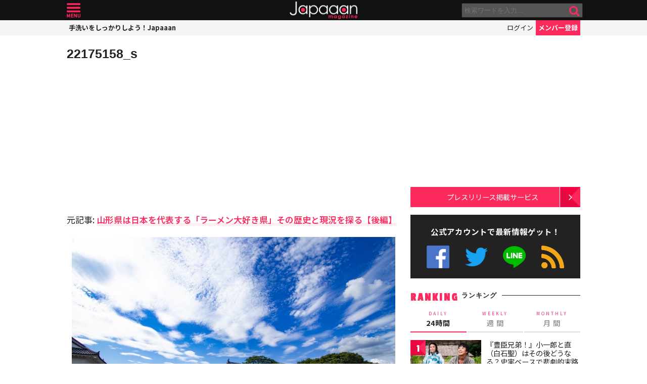

--- FILE ---
content_type: text/html; charset=UTF-8
request_url: https://mag.japaaan.com/archives/173165/22175158_s
body_size: 13647
content:
<!DOCTYPE html>
<html lang="ja" xmlns:fb="http://ogp.me/ns/fb#" lang="ja">
<head>
<!-- Global site tag (gtag.js) - Google Analytics -->
<script async src="https://www.googletagmanager.com/gtag/js?id=UA-115984-32"></script>
<script>
  window.dataLayer = window.dataLayer || [];
  function gtag(){dataLayer.push(arguments);}
  gtag('js', new Date());

  gtag('config', 'UA-115984-32');
</script>


	<meta http-equiv="Content-Type" content="text/html; charset=utf-8" />
	<meta http-equiv="content-language" content="ja">

	<meta charset="utf-8" />
	<meta http-equiv="x-dns-prefetch-control" content="on">
	<link rel=" dns-prefetch" href="//pagead2.googlesyndication.com">

	<link rel=" dns-prefetch" href="//googleads.g.doubleclick.net">
	<link rel=" dns-prefetch" href="//tpc.googlesyndication.com">
	<link rel=" dns-prefetch" href="//www.gstatic.com">

	<link rel='preconnect dns-prefetch' href="https://www.doubleclickbygoogle.com/">
	<link rel='preconnect dns-prefetch' href="https://developers.google.com/speed/libraries/">
	<link rel='preconnect dns-prefetch' href="https://www.google.com/analytics/analytics/">
	<link rel='preconnect dns-prefetch' href="https://fonts.google.com/">
	<link rel='preconnect dns-prefetch' href="https://marketingplatform.google.com/about/tag-manager/">
	<link rel='preconnect dns-prefetch' href="https://developers.google.com/apis-explorer/#p/">


	<script async src="//pagead2.googlesyndication.com/pagead/js/adsbygoogle.js"></script>



	<meta name='viewport' content='width=device-width, initial-scale=1.0' />
	<!-- meta name='viewport' content='width=device-width, initial-scale=1.0,  minimum-scale=1.0, maximum-scale=1.0, user-scalable=no' / -->

<!--
	<meta name="apple-mobile-web-app-capable" content="no">
	<meta name="apple-mobile-web-app-status-bar-style" content="black-translucent">
-->

	<link rel="manifest" href="/manifest.json">
	<script>
	//if ('serviceWorker' in navigator) {
	//  navigator.serviceWorker.register('/service-worker.js').then(function() { console.log('Service Worker Registered'); });
	//}
	</script>



	<title>22175158_s | - Japaaan
	</title>

	<meta name="robots" content="index,follow">
			 	<meta name="description" content="…" />
		
			<meta name="keywords" content="日本, japan, 日本文化, 伝統, 伝統文化, 伝統工芸, 伝統芸能, 文化, 地域, 歴史, cool japan, クールジャパン, ポップカルチャー, " />

	<meta property="fb:pages" content="251480518271340" />

	<link rel="shortcut icon" href="https://mag.japaaan.com/wp-content/themes/kuniyoshi/images/favicon.ico" type="image/x-icon" />

	<!-- FB Thumbnail
   ================================================== -->
	<link rel="image_src" href="https://mag.japaaan.com/wp-content/uploads/2022/03/22175158_s-1280x720.jpg" />
	<meta property="fb:admins" content="573527225" />
	<meta property="fb:app_id" content="292763000797679">
	<meta property="og:type" content="article" />
	<meta property="og:locale" content="ja_JP" />


		<meta property="og:title" content="22175158_s : Japaaan " />
	<meta property="og:url" content="https://mag.japaaan.com/archives/173165/22175158_s" />
	<meta property="og:description" content="…" />
	<meta property="og:site_name" content="Japaaan - 日本文化と今をつなぐウェブマガジン" />
	<meta property="og:image" content="https://mag.japaaan.com/wp-content/uploads/2022/03/22175158_s-1280x720.jpg" />

	<meta name="twitter:card" content="summary_large_image">
	<meta name="twitter:site" content="@japaaan_com">
	<meta name="twitter:title" content="22175158_s : Japaaan">
	<meta name="twitter:description" content="…">
	<meta name="twitter:image:src" content="https://mag.japaaan.com/wp-content/uploads/2022/03/22175158_s-1280x720.jpg">

	
	<link rel="alternate" type="application/rss+xml" title="Japaaan &raquo; フィード" href="https://mag.japaaan.com/feed" />


	<link rel="stylesheet" type="text/css" href="https://mag.japaaan.com/wp-content/themes/kuniyoshi/style.css?20251205" />


	<script type="text/javascript" src="https://mag.japaaan.com/wp-content/themes/kuniyoshi/js/jquery.min.js"></script>

	


	


	<script type="text/javascript">

	$(function(){


	});

	</script>

	<meta name='robots' content='max-image-preview:large' />
	<style>img:is([sizes="auto" i], [sizes^="auto," i]) { contain-intrinsic-size: 3000px 1500px }</style>
	<script type="text/javascript" id="wpp-js" src="https://mag.japaaan.com/wp-content/plugins/wordpress-popular-posts/assets/js/wpp.min.js?ver=7.3.3" data-sampling="1" data-sampling-rate="100" data-api-url="https://mag.japaaan.com/wp-json/wordpress-popular-posts" data-post-id="173173" data-token="c868dcdc6b" data-lang="0" data-debug="0"></script>
<style id='classic-theme-styles-inline-css' type='text/css'>
/*! This file is auto-generated */
.wp-block-button__link{color:#fff;background-color:#32373c;border-radius:9999px;box-shadow:none;text-decoration:none;padding:calc(.667em + 2px) calc(1.333em + 2px);font-size:1.125em}.wp-block-file__button{background:#32373c;color:#fff;text-decoration:none}
</style>
<style id='global-styles-inline-css' type='text/css'>
:root{--wp--preset--aspect-ratio--square: 1;--wp--preset--aspect-ratio--4-3: 4/3;--wp--preset--aspect-ratio--3-4: 3/4;--wp--preset--aspect-ratio--3-2: 3/2;--wp--preset--aspect-ratio--2-3: 2/3;--wp--preset--aspect-ratio--16-9: 16/9;--wp--preset--aspect-ratio--9-16: 9/16;--wp--preset--color--black: #000000;--wp--preset--color--cyan-bluish-gray: #abb8c3;--wp--preset--color--white: #ffffff;--wp--preset--color--pale-pink: #f78da7;--wp--preset--color--vivid-red: #cf2e2e;--wp--preset--color--luminous-vivid-orange: #ff6900;--wp--preset--color--luminous-vivid-amber: #fcb900;--wp--preset--color--light-green-cyan: #7bdcb5;--wp--preset--color--vivid-green-cyan: #00d084;--wp--preset--color--pale-cyan-blue: #8ed1fc;--wp--preset--color--vivid-cyan-blue: #0693e3;--wp--preset--color--vivid-purple: #9b51e0;--wp--preset--gradient--vivid-cyan-blue-to-vivid-purple: linear-gradient(135deg,rgba(6,147,227,1) 0%,rgb(155,81,224) 100%);--wp--preset--gradient--light-green-cyan-to-vivid-green-cyan: linear-gradient(135deg,rgb(122,220,180) 0%,rgb(0,208,130) 100%);--wp--preset--gradient--luminous-vivid-amber-to-luminous-vivid-orange: linear-gradient(135deg,rgba(252,185,0,1) 0%,rgba(255,105,0,1) 100%);--wp--preset--gradient--luminous-vivid-orange-to-vivid-red: linear-gradient(135deg,rgba(255,105,0,1) 0%,rgb(207,46,46) 100%);--wp--preset--gradient--very-light-gray-to-cyan-bluish-gray: linear-gradient(135deg,rgb(238,238,238) 0%,rgb(169,184,195) 100%);--wp--preset--gradient--cool-to-warm-spectrum: linear-gradient(135deg,rgb(74,234,220) 0%,rgb(151,120,209) 20%,rgb(207,42,186) 40%,rgb(238,44,130) 60%,rgb(251,105,98) 80%,rgb(254,248,76) 100%);--wp--preset--gradient--blush-light-purple: linear-gradient(135deg,rgb(255,206,236) 0%,rgb(152,150,240) 100%);--wp--preset--gradient--blush-bordeaux: linear-gradient(135deg,rgb(254,205,165) 0%,rgb(254,45,45) 50%,rgb(107,0,62) 100%);--wp--preset--gradient--luminous-dusk: linear-gradient(135deg,rgb(255,203,112) 0%,rgb(199,81,192) 50%,rgb(65,88,208) 100%);--wp--preset--gradient--pale-ocean: linear-gradient(135deg,rgb(255,245,203) 0%,rgb(182,227,212) 50%,rgb(51,167,181) 100%);--wp--preset--gradient--electric-grass: linear-gradient(135deg,rgb(202,248,128) 0%,rgb(113,206,126) 100%);--wp--preset--gradient--midnight: linear-gradient(135deg,rgb(2,3,129) 0%,rgb(40,116,252) 100%);--wp--preset--font-size--small: 13px;--wp--preset--font-size--medium: 20px;--wp--preset--font-size--large: 36px;--wp--preset--font-size--x-large: 42px;--wp--preset--spacing--20: 0.44rem;--wp--preset--spacing--30: 0.67rem;--wp--preset--spacing--40: 1rem;--wp--preset--spacing--50: 1.5rem;--wp--preset--spacing--60: 2.25rem;--wp--preset--spacing--70: 3.38rem;--wp--preset--spacing--80: 5.06rem;--wp--preset--shadow--natural: 6px 6px 9px rgba(0, 0, 0, 0.2);--wp--preset--shadow--deep: 12px 12px 50px rgba(0, 0, 0, 0.4);--wp--preset--shadow--sharp: 6px 6px 0px rgba(0, 0, 0, 0.2);--wp--preset--shadow--outlined: 6px 6px 0px -3px rgba(255, 255, 255, 1), 6px 6px rgba(0, 0, 0, 1);--wp--preset--shadow--crisp: 6px 6px 0px rgba(0, 0, 0, 1);}:where(.is-layout-flex){gap: 0.5em;}:where(.is-layout-grid){gap: 0.5em;}body .is-layout-flex{display: flex;}.is-layout-flex{flex-wrap: wrap;align-items: center;}.is-layout-flex > :is(*, div){margin: 0;}body .is-layout-grid{display: grid;}.is-layout-grid > :is(*, div){margin: 0;}:where(.wp-block-columns.is-layout-flex){gap: 2em;}:where(.wp-block-columns.is-layout-grid){gap: 2em;}:where(.wp-block-post-template.is-layout-flex){gap: 1.25em;}:where(.wp-block-post-template.is-layout-grid){gap: 1.25em;}.has-black-color{color: var(--wp--preset--color--black) !important;}.has-cyan-bluish-gray-color{color: var(--wp--preset--color--cyan-bluish-gray) !important;}.has-white-color{color: var(--wp--preset--color--white) !important;}.has-pale-pink-color{color: var(--wp--preset--color--pale-pink) !important;}.has-vivid-red-color{color: var(--wp--preset--color--vivid-red) !important;}.has-luminous-vivid-orange-color{color: var(--wp--preset--color--luminous-vivid-orange) !important;}.has-luminous-vivid-amber-color{color: var(--wp--preset--color--luminous-vivid-amber) !important;}.has-light-green-cyan-color{color: var(--wp--preset--color--light-green-cyan) !important;}.has-vivid-green-cyan-color{color: var(--wp--preset--color--vivid-green-cyan) !important;}.has-pale-cyan-blue-color{color: var(--wp--preset--color--pale-cyan-blue) !important;}.has-vivid-cyan-blue-color{color: var(--wp--preset--color--vivid-cyan-blue) !important;}.has-vivid-purple-color{color: var(--wp--preset--color--vivid-purple) !important;}.has-black-background-color{background-color: var(--wp--preset--color--black) !important;}.has-cyan-bluish-gray-background-color{background-color: var(--wp--preset--color--cyan-bluish-gray) !important;}.has-white-background-color{background-color: var(--wp--preset--color--white) !important;}.has-pale-pink-background-color{background-color: var(--wp--preset--color--pale-pink) !important;}.has-vivid-red-background-color{background-color: var(--wp--preset--color--vivid-red) !important;}.has-luminous-vivid-orange-background-color{background-color: var(--wp--preset--color--luminous-vivid-orange) !important;}.has-luminous-vivid-amber-background-color{background-color: var(--wp--preset--color--luminous-vivid-amber) !important;}.has-light-green-cyan-background-color{background-color: var(--wp--preset--color--light-green-cyan) !important;}.has-vivid-green-cyan-background-color{background-color: var(--wp--preset--color--vivid-green-cyan) !important;}.has-pale-cyan-blue-background-color{background-color: var(--wp--preset--color--pale-cyan-blue) !important;}.has-vivid-cyan-blue-background-color{background-color: var(--wp--preset--color--vivid-cyan-blue) !important;}.has-vivid-purple-background-color{background-color: var(--wp--preset--color--vivid-purple) !important;}.has-black-border-color{border-color: var(--wp--preset--color--black) !important;}.has-cyan-bluish-gray-border-color{border-color: var(--wp--preset--color--cyan-bluish-gray) !important;}.has-white-border-color{border-color: var(--wp--preset--color--white) !important;}.has-pale-pink-border-color{border-color: var(--wp--preset--color--pale-pink) !important;}.has-vivid-red-border-color{border-color: var(--wp--preset--color--vivid-red) !important;}.has-luminous-vivid-orange-border-color{border-color: var(--wp--preset--color--luminous-vivid-orange) !important;}.has-luminous-vivid-amber-border-color{border-color: var(--wp--preset--color--luminous-vivid-amber) !important;}.has-light-green-cyan-border-color{border-color: var(--wp--preset--color--light-green-cyan) !important;}.has-vivid-green-cyan-border-color{border-color: var(--wp--preset--color--vivid-green-cyan) !important;}.has-pale-cyan-blue-border-color{border-color: var(--wp--preset--color--pale-cyan-blue) !important;}.has-vivid-cyan-blue-border-color{border-color: var(--wp--preset--color--vivid-cyan-blue) !important;}.has-vivid-purple-border-color{border-color: var(--wp--preset--color--vivid-purple) !important;}.has-vivid-cyan-blue-to-vivid-purple-gradient-background{background: var(--wp--preset--gradient--vivid-cyan-blue-to-vivid-purple) !important;}.has-light-green-cyan-to-vivid-green-cyan-gradient-background{background: var(--wp--preset--gradient--light-green-cyan-to-vivid-green-cyan) !important;}.has-luminous-vivid-amber-to-luminous-vivid-orange-gradient-background{background: var(--wp--preset--gradient--luminous-vivid-amber-to-luminous-vivid-orange) !important;}.has-luminous-vivid-orange-to-vivid-red-gradient-background{background: var(--wp--preset--gradient--luminous-vivid-orange-to-vivid-red) !important;}.has-very-light-gray-to-cyan-bluish-gray-gradient-background{background: var(--wp--preset--gradient--very-light-gray-to-cyan-bluish-gray) !important;}.has-cool-to-warm-spectrum-gradient-background{background: var(--wp--preset--gradient--cool-to-warm-spectrum) !important;}.has-blush-light-purple-gradient-background{background: var(--wp--preset--gradient--blush-light-purple) !important;}.has-blush-bordeaux-gradient-background{background: var(--wp--preset--gradient--blush-bordeaux) !important;}.has-luminous-dusk-gradient-background{background: var(--wp--preset--gradient--luminous-dusk) !important;}.has-pale-ocean-gradient-background{background: var(--wp--preset--gradient--pale-ocean) !important;}.has-electric-grass-gradient-background{background: var(--wp--preset--gradient--electric-grass) !important;}.has-midnight-gradient-background{background: var(--wp--preset--gradient--midnight) !important;}.has-small-font-size{font-size: var(--wp--preset--font-size--small) !important;}.has-medium-font-size{font-size: var(--wp--preset--font-size--medium) !important;}.has-large-font-size{font-size: var(--wp--preset--font-size--large) !important;}.has-x-large-font-size{font-size: var(--wp--preset--font-size--x-large) !important;}
:where(.wp-block-post-template.is-layout-flex){gap: 1.25em;}:where(.wp-block-post-template.is-layout-grid){gap: 1.25em;}
:where(.wp-block-columns.is-layout-flex){gap: 2em;}:where(.wp-block-columns.is-layout-grid){gap: 2em;}
:root :where(.wp-block-pullquote){font-size: 1.5em;line-height: 1.6;}
</style>
<link rel='stylesheet' id='taxopress-frontend-css-css' href='https://mag.japaaan.com/wp-content/plugins/simple-tags/assets/frontend/css/frontend.css?ver=3.37.2' type='text/css' media='all' />
<link rel="https://api.w.org/" href="https://mag.japaaan.com/wp-json/" /><link rel="alternate" title="JSON" type="application/json" href="https://mag.japaaan.com/wp-json/wp/v2/media/173173" /><meta name="generator" content="WordPress 6.8.3" />
<link rel='shortlink' href='https://mag.japaaan.com/?p=173173' />
<link rel="alternate" title="oEmbed (JSON)" type="application/json+oembed" href="https://mag.japaaan.com/wp-json/oembed/1.0/embed?url=https%3A%2F%2Fmag.japaaan.com%2Farchives%2F173165%2F22175158_s" />
<link rel="alternate" title="oEmbed (XML)" type="text/xml+oembed" href="https://mag.japaaan.com/wp-json/oembed/1.0/embed?url=https%3A%2F%2Fmag.japaaan.com%2Farchives%2F173165%2F22175158_s&#038;format=xml" />
            <style id="wpp-loading-animation-styles">@-webkit-keyframes bgslide{from{background-position-x:0}to{background-position-x:-200%}}@keyframes bgslide{from{background-position-x:0}to{background-position-x:-200%}}.wpp-widget-block-placeholder,.wpp-shortcode-placeholder{margin:0 auto;width:60px;height:3px;background:#dd3737;background:linear-gradient(90deg,#dd3737 0%,#571313 10%,#dd3737 100%);background-size:200% auto;border-radius:3px;-webkit-animation:bgslide 1s infinite linear;animation:bgslide 1s infinite linear}</style>
            <link rel="icon" href="https://mag.japaaan.com/wp-content/uploads/2022/10/cropped-japaaan_logo_640x640-32x32.png" sizes="32x32" />
<link rel="icon" href="https://mag.japaaan.com/wp-content/uploads/2022/10/cropped-japaaan_logo_640x640-192x192.png" sizes="192x192" />
<link rel="apple-touch-icon" href="https://mag.japaaan.com/wp-content/uploads/2022/10/cropped-japaaan_logo_640x640-180x180.png" />
<meta name="msapplication-TileImage" content="https://mag.japaaan.com/wp-content/uploads/2022/10/cropped-japaaan_logo_640x640-270x270.png" />

						<!-- auto tag -->
					<script>
					     (adsbygoogle = window.adsbygoogle || []).push({
					          google_ad_client: "ca-pub-0391065545875561",
					          enable_page_level_ads: true
					     });
					</script>
				
	

</head>

<body>
	<!-- Google Tag Manager (noscript) -->
	<noscript><iframe src="https://www.googletagmanager.com/ns.html?id=GTM-KGVD5T7"
	height="0" width="0" style="display:none;visibility:hidden"></iframe></noscript>
	<!-- End Google Tag Manager (noscript) -->
<div id="fb-root"></div>


<!-- barba start -->
<!-- <div id="barba-wrapper">
	<div class="barba-container"> -->
<!-- barba start -->

<div id="mother">
<header>
	<section id="top"><div class="inner">
	<a href="https://mag.japaaan.com/" class="logo" title="Japaaan">Japaaan</a>
	<a href="#menu" class="menu" title="メニュー">メニュー</a>

	<form action="https://mag.japaaan.com/" method="get" class="sform">

		<div class="input"><input type="text" name="s" value="" placeholder="検索ワードを入力…"></div>
		<div class="submit"><input type="submit" value="&#xf002;"></div>
		<div class="clear">&nbsp;</div>
	</form>
	<a href="#" class="toggle_search" title="検索">検索</a>
	</div></section>

	<section id="usermenu"><div class="inner">

		<h1>
			
	手洗いをしっかりしよう！Japaaan
		</h1>



		<div class="links">
		<a href="https://www.japaaan.com/user/login" class="login" title="ログイン">ログイン</a>
		<a href="https://www.japaaan.com/user/register" class="register" title="メンバー登録">メンバー登録</a>
		</div>

	</div></section>



	<div id="menu">
		<ul>
			<li><a href="https://www.japaaan.com/">Japaaanトップ</a></li>
			<li><a href="https://www.japaaan.com/user/mypage"><i class="fa fa-user"></i> マイページ</a></li>
			<li class="sep"><a href="https://www.japaaan.com/user/register">無料メンバー登録</a></li>

			<li id="" class=""><a href="https://mag.japaaan.com/rank_daily">本日の人気</a></li>
			<li id="" class=""><a href="https://mag.japaaan.com/rank_weekly">週間ランキング</a></li>
			<li id="" class=""><a href="https://mag.japaaan.com/rank_monthly">月間ランキング</a></li>
			<li id="" class=""><a href="https://mag.japaaan.com/area">エリア別アーカイブ</a></li>
			<li id="" class="sep"><a href="https://mag.japaaan.com/monthly">月別アーカイブ</a></li>

			<li id="" class=""><a href="https://mag.japaaan.com/archive">すべての記事</a></li>
			<li id="" class=""><a href="https://mag.japaaan.com/step">まとめ</a></li>
			<li id="" class=""><a href="https://mag.japaaan.com/art">アート</a></li>
			<li id="" class=""><a href="https://mag.japaaan.com/art/nihonga">&nbsp;- 日本画・浮世絵</a></li>
			<li id="" class=""><a href="https://mag.japaaan.com/fashion">ファッション</a></li>
			<li id="" class=""><a href="https://mag.japaaan.com/fashion/kimono">- 着物・和服</a></li>
			<li id="" class=""><a href="https://mag.japaaan.com/goods">雑貨・インテリア</a></li>
			<li id="" class=""><a href="https://mag.japaaan.com/goods/wazakka">&nbsp;- 和雑貨</a></li>
			<li id="" class=""><a href="https://mag.japaaan.com/gourmet">グルメ</a></li>
			<li id="" class=""><a href="https://mag.japaaan.com/gourmet/wagashi">&nbsp;- 和菓子</a></li>
			<li id="" class=""><a href="https://mag.japaaan.com/travel">観光・地域</a></li>
			<li id="" class=""><a href="https://mag.japaaan.com/entertainment">エンタメ</a></li>
			<li id="" class=""><a href="https://mag.japaaan.com/lifestyle">暮らし</a></li>
			<li id="" class=""><a href="https://mag.japaaan.com/culture">歴史・文化</a></li>
			<li id="" class="sep"><a href="https://mag.japaaan.com/culture/oldphoto">&nbsp;- 古写真</a></li>

			<li id="" class=""><a href="https://mag.japaaan.com/about">Japaaanについて</a></li>
			<li id="" class=""><a href="https://mag.japaaan.com/ads">プレスリリース掲載について</a></li>
			<li id="" class=""><a href="https://mag.japaaan.com/contact">お問い合わせ</a></li>

			<li><a href="https://www.facebook.com/japaaan.page" target="_blank">公式Facebook</a></li>
			<li><a href="https://twitter.com/japaaan_com" target="_blank">公式Twitter</a></li>
			<li><a href="https://line.me/R/ti/p/%40oa-japaaan" target="_blank">公式LINE</a></li>
			<li><a href="https://mag.japaaan.com/feed" target="_blank">RSS</a></li>
		</ul>
	</div>

</header>

<div id="wrap">
	<main >

						
				
				
		<article id="single">



			<h1 class="title ja"><a href="https://mag.japaaan.com/archives/173165/22175158_s" title="22175158_s">22175158_s</a></h1>

			<div class="entry_post">

				
						<div class="area_a">
				<div class="half">

					<!-- Single:Top:PC -->
					<ins class="adsbygoogle"
					     style="display:inline-block;width:300px;height:250px"
					     data-ad-client="ca-pub-0391065545875561"
					     data-ad-slot="4638957833"></ins>
					<script>
					(adsbygoogle = window.adsbygoogle || []).push({});
					</script>
				</div>

				<div class="half">

					<!-- Single:Top:PC -->
					<ins class="adsbygoogle"
					     style="display:inline-block;width:300px;height:250px"
					     data-ad-client="ca-pub-0391065545875561"
					     data-ad-slot="4638957833"></ins>
					<script>
					(adsbygoogle = window.adsbygoogle || []).push({});
					</script>
				</div>

			</div>

			
<p>元記事: <b><a href="https://mag.japaaan.com/archives/173165">山形県は日本を代表する「ラーメン大好き県」その歴史と現況を探る【後編】</a></b></p>
<figure class='aligncenter wp-block-image'><img width="640" height="427" src="https://mag.japaaan.com/wp-content/uploads/2022/03/22175158_s.jpg" class="attachment-full size-full" alt="" decoding="async" fetchpriority="high" /></figure>
				


									<h3>記事内のその他の画像</h3>
					<div class='gallery gallery-columns-4 attachment'>

					
						<dl class='gallery-item ' >
							<dt class='gallery-icon landscape'>
								<a href='https://mag.japaaan.com/archives/173165/1704198_s'><img width="350" height="263" src="https://mag.japaaan.com/wp-content/uploads/2022/03/1704198_s.jpg" class="attachment-thumb size-thumb" alt="" decoding="async" /></a>
							</dt>
						</dl>

					
						<dl class='gallery-item ' >
							<dt class='gallery-icon landscape'>
								<a href='https://mag.japaaan.com/archives/173165/4665501_s-2'><img width="350" height="263" src="https://mag.japaaan.com/wp-content/uploads/2022/03/4665501_s-1.jpg" class="attachment-thumb size-thumb" alt="" decoding="async" /></a>
							</dt>
						</dl>

					
						<dl class='gallery-item cur' >
							<dt class='gallery-icon landscape'>
								<a href='https://mag.japaaan.com/archives/173165/22175158_s'><img width="350" height="234" src="https://mag.japaaan.com/wp-content/uploads/2022/03/22175158_s.jpg" class="attachment-thumb size-thumb" alt="" decoding="async" loading="lazy" /></a>
							</dt>
						</dl>

					
						<dl class='gallery-item ' >
							<dt class='gallery-icon landscape'>
								<a href='https://mag.japaaan.com/archives/173165/22576195_s'><img width="350" height="234" src="https://mag.japaaan.com/wp-content/uploads/2022/03/22576195_s.jpg" class="attachment-thumb size-thumb" alt="" decoding="async" loading="lazy" /></a>
							</dt>
						</dl>

					<div class="clear">&nbsp;</div>
						<dl class='gallery-item ' >
							<dt class='gallery-icon landscape'>
								<a href='https://mag.japaaan.com/archives/173165/2647405_s-2'><img width="350" height="234" src="https://mag.japaaan.com/wp-content/uploads/2022/03/2647405_s-1.jpg" class="attachment-thumb size-thumb" alt="" decoding="async" loading="lazy" /></a>
							</dt>
						</dl>

					
					<div class="clear">&nbsp;</div>
				

			</div>

		</article>
		

		<section class="follow">
			<div class="">
				<img class="thumb" src='https://mag.japaaan.com/wp-content/uploads/2022/03/22175158_s-300x300.jpg'>

				<div class="list">
					<h3 class="center">この写真が気に入ったらフォロー！</h3>
					<ul>
					<li class="fb">
						<div class="fb-like" data-href="https://www.facebook.com/japaaan.page"  data-layout="button_count" data-action="like" data-show-faces="false" data-share="false"></div>
					</li>
					
					
					<li class="line">
						<a href="https://line.me/R/ti/p/%40oa-japaaan"><img  border="0" alt="友だち追加数" src="https://scdn.line-apps.com/n/line_add_friends/btn/ja.png"></a>
					</li>
					<li class="twi">
						<a href="https://twitter.com/japaaan_com" class="twitter-follow-button" data-show-count="false">Follow @Japaaan</a><script async src="//platform.twitter.com/widgets.js" charset="utf-8"></script>
						
					</li>
					</ul>				</div>
			</div>
		</section>

		<section id="bottom_share">
			<div class="in">

			<ul>
				<li class="first">写真を共有</li>
								<li class="fb"><a href="http://www.facebook.com/share.php?u=https://mag.japaaan.com/archives/173165/22175158_s" onclick="window.open(this.href, 'FBwindow', 'width=650, height=450, menubar=no, toolbar=no, scrollbars=yes'); return false;">>Facebook</a></li>
				<li class="twi"><a href="http://twitter.com/share?count=horizontal&amp;original_referer=https://mag.japaaan.com/archives/173165/22175158_s&amp;text=22175158_s｜Japaaan&amp;hashtags=japaaan&amp;url=https://mag.japaaan.com/archives/173165/22175158_s" onclick="window.open(this.href, 'tweetwindow', 'width=550, height=450,personalbar=0,toolbar=0,scrollbars=1,resizable=1'); return false;" >Twitter></a></li>
				<li class="line"><a href="http://line.me/R/msg/text/?22175158_s https://mag.japaaan.com/archives/173165/22175158_s">LINE</a></li>
				<li class="hateb"><a href="http://b.hatena.ne.jp/append?https://mag.japaaan.com/archives/173165/22175158_s" onclick="window.open(this.href, 'hatebuwindow', 'width=700, height=800,personalbar=0,toolbar=0,scrollbars=1,resizable=1'); return false;">はてなブックマーク</a></li>
				<li class="mail"><a href="mailto:?subject=22175158_s&body=https://mag.japaaan.com/archives/173165/22175158_s">メール</a></li>
			</ul>
			</div>
		</section>
		
				

		
		
						<div class="area_a">
				<div class="half">

					<!-- Single:Bottom:PC -->
					<ins class="adsbygoogle"
					     style="display:inline-block;width:300px;height:250px"
					     data-ad-client="ca-pub-0391065545875561"
					     data-ad-slot="7592424230"></ins>
					<script>
					(adsbygoogle = window.adsbygoogle || []).push({});
					</script>
				</div>

				<div class="half">

					<!-- Single:Bottom:PC -->
					<ins class="adsbygoogle"
					     style="display:inline-block;width:300px;height:250px"
					     data-ad-client="ca-pub-0391065545875561"
					     data-ad-slot="7592424230"></ins>
					<script>
					(adsbygoogle = window.adsbygoogle || []).push({});
					</script>
				</div>

			</div>

						

		
</main>


	<aside>

					
		<div class="area_a" style="min-height: 320px;">

			<!-- Sidebar:Header:Responsive -->
			<ins class="adsbygoogle"
			     style="display:block"
			     data-ad-client="ca-pub-0391065545875561"
			     data-ad-slot="9487959831"
			     data-ad-format="auto"></ins>
			<script>
			(adsbygoogle = window.adsbygoogle || []).push({});
			</script>
		</div>
	
		<section>
			<div class="link_a">
				<a href="https://mag.japaaan.com/ads">プレスリリース掲載サービス</a>
			</div>
		</section>

		<section class="box_e">

			<h2 class="">公式アカウントで最新情報ゲット！</h2>

			<ul class="official_account">
				<li class="fb"><a href="https://www.facebook.com/japaaan.page" target="_blank" title="公式Facebook">公式Facebook</a></li>
				<li class="twi"><a href="https://twitter.com/japaaan_com" target="_blank" title="公式Twitter">公式Twitter</a></li>
				<li class="line"><a href="https://line.me/R/ti/p/%40oa-japaaan" target="_blank" title="公式LINE">公式LINE</a></li>
				<li class="rss"><a href="https://mag.japaaan.com/feed" target="_blank" title="RSSフィード">RSS</a></li>
			</ul>


		</section>

		<!-- ランキングここから -->
		<section class="box_d">
			<h1>RANKING <span>ランキング</span></h1>
			<ul class="tab_a row3 change_tab_side">
				<li class="cur"><a href="#rank_daily"><span>DAILY</span>24時間</a></li>
				<li><a href="#rank_weekly"><span>WEEKLY</span>週 間</a></li>
				<li><a href="#rank_monthly"><span>MONTHLY</span>月 間</a></li>
			</ul>

			<div id="rank_daily" class="tablock_side">
				

<div class="items">

<article class="">
	<b class="rank">1</b>	<a href="https://mag.japaaan.com/archives/265613" title="『豊臣兄弟！』小一郎と直（白石聖）はその後どうなる？史実ベースで悲劇的末路や二人の子供を考察" class="thumb"><img loading="lazy" width="200" height="121" src="https://mag.japaaan.com/wp-content/uploads/2026/01/640417d587759ef5f7799be548ffe481-200x121.jpg" data-src_="https://mag.japaaan.com/wp-content/uploads/2026/01/640417d587759ef5f7799be548ffe481-200x121.jpg" alt="『豊臣兄弟！』小一郎と直（白石聖）はその後どうなる？史実ベースで悲劇的末路や二人の子供を考察"></a>
	<div>
	<h2><a href="https://mag.japaaan.com/archives/265613" title="『豊臣兄弟！』小一郎と直（白石聖）はその後どうなる？史実ベースで悲劇的末路や二人の子供を考察">『豊臣兄弟！』小一郎と直（白石聖）はその後どうなる？史実ベースで悲劇的末路や二人の子供を考察</a></h2>
	<span class="cat"><a href="https://mag.japaaan.com/" title=""></a></span>
	</div>
</article>

<article class="">
	<b class="rank">2</b>	<a href="https://mag.japaaan.com/archives/265792" title="仙台銘菓「萩の月」の冬季限定チョコ味「萩の調」が今年も期間限定で発売！" class="thumb"><img loading="lazy" width="200" height="121" src="https://mag.japaaan.com/wp-content/uploads/2026/01/2ad7fa2b4bc7b51536af7969d2d1fde0-1-200x121.jpg" data-src_="https://mag.japaaan.com/wp-content/uploads/2026/01/2ad7fa2b4bc7b51536af7969d2d1fde0-1-200x121.jpg" alt="仙台銘菓「萩の月」の冬季限定チョコ味「萩の調」が今年も期間限定で発売！"></a>
	<div>
	<h2><a href="https://mag.japaaan.com/archives/265792" title="仙台銘菓「萩の月」の冬季限定チョコ味「萩の調」が今年も期間限定で発売！">仙台銘菓「萩の月」の冬季限定チョコ味「萩の調」が今年も期間限定で発売！</a></h2>
	<span class="cat"><a href="https://mag.japaaan.com/" title=""></a></span>
	</div>
</article>

<article class="">
	<b class="rank">3</b>	<a href="https://mag.japaaan.com/archives/265546" title="『豊臣兄弟！』小一郎(仲野太賀)と直(白石聖)、身分違いの結婚？絶望から武士の道へ…第2回放送を考察" class="thumb"><img loading="lazy" width="200" height="121" src="https://mag.japaaan.com/wp-content/uploads/2026/01/419f7cf75ec47d3ea24b2d67150cbc57-200x121.jpg" data-src_="https://mag.japaaan.com/wp-content/uploads/2026/01/419f7cf75ec47d3ea24b2d67150cbc57-200x121.jpg" alt="『豊臣兄弟！』小一郎(仲野太賀)と直(白石聖)、身分違いの結婚？絶望から武士の道へ…第2回放送を考察"></a>
	<div>
	<h2><a href="https://mag.japaaan.com/archives/265546" title="『豊臣兄弟！』小一郎(仲野太賀)と直(白石聖)、身分違いの結婚？絶望から武士の道へ…第2回放送を考察">『豊臣兄弟！』小一郎(仲野太賀)と直(白石聖)、身分違いの結婚？絶望から武士の道へ…第2回放送を考察</a></h2>
	<span class="cat"><a href="https://mag.japaaan.com/" title=""></a></span>
	</div>
</article>

<article class="">
	<b class="rank">4</b>	<a href="https://mag.japaaan.com/archives/265579" title="「豊臣兄弟！」直が寧々の侍女に＆今川義元 登場！次回1月18日放送のあらすじ＆場面写真、相関図が公開" class="thumb"><img loading="lazy" width="200" height="121" src="https://mag.japaaan.com/wp-content/uploads/2026/01/imgi_90_5GNQ8QWWNV-eyecatches_c173bbec2db182baa1c123af09da00f6-200x121.jpg" data-src_="https://mag.japaaan.com/wp-content/uploads/2026/01/imgi_90_5GNQ8QWWNV-eyecatches_c173bbec2db182baa1c123af09da00f6-200x121.jpg" alt="「豊臣兄弟！」直が寧々の侍女に＆今川義元 登場！次回1月18日放送のあらすじ＆場面写真、相関図が公開"></a>
	<div>
	<h2><a href="https://mag.japaaan.com/archives/265579" title="「豊臣兄弟！」直が寧々の侍女に＆今川義元 登場！次回1月18日放送のあらすじ＆場面写真、相関図が公開">「豊臣兄弟！」直が寧々の侍女に＆今川義元 登場！次回1月18日放送のあらすじ＆場面写真、相関図が公開</a></h2>
	<span class="cat"><a href="https://mag.japaaan.com/" title=""></a></span>
	</div>
</article>

<article class="">
	<b class="rank">5</b>	<a href="https://mag.japaaan.com/archives/265574" title="新選組トップ・芹沢鴨はなぜ隊内で暗殺された？史料から見える、組織の都合で作られた悪人像" class="thumb"><img loading="lazy" width="200" height="121" src="https://mag.japaaan.com/wp-content/uploads/2026/01/f055695686c2a883d62a5d85d3b0ddce-1280x720-1-200x121.jpg" data-src_="https://mag.japaaan.com/wp-content/uploads/2026/01/f055695686c2a883d62a5d85d3b0ddce-1280x720-1-200x121.jpg" alt="新選組トップ・芹沢鴨はなぜ隊内で暗殺された？史料から見える、組織の都合で作られた悪人像"></a>
	<div>
	<h2><a href="https://mag.japaaan.com/archives/265574" title="新選組トップ・芹沢鴨はなぜ隊内で暗殺された？史料から見える、組織の都合で作られた悪人像">新選組トップ・芹沢鴨はなぜ隊内で暗殺された？史料から見える、組織の都合で作られた悪人像</a></h2>
	<span class="cat"><a href="https://mag.japaaan.com/" title=""></a></span>
	</div>
</article>

<article class="">
	<b class="rank">6</b>	<a href="https://mag.japaaan.com/archives/265741" title="【豊臣兄弟！】何故、宮澤エマがともにキャスティングされたのか？阿波局との共通点から今後の展開を予想" class="thumb"><img loading="lazy" width="200" height="121" src="https://mag.japaaan.com/wp-content/uploads/2026/01/098f8e48452068a01c3ba2c3705583f8-200x121.jpg" data-src_="https://mag.japaaan.com/wp-content/uploads/2026/01/098f8e48452068a01c3ba2c3705583f8-200x121.jpg" alt="【豊臣兄弟！】何故、宮澤エマがともにキャスティングされたのか？阿波局との共通点から今後の展開を予想"></a>
	<div>
	<h2><a href="https://mag.japaaan.com/archives/265741" title="【豊臣兄弟！】何故、宮澤エマがともにキャスティングされたのか？阿波局との共通点から今後の展開を予想">【豊臣兄弟！】何故、宮澤エマがともにキャスティングされたのか？阿波局との共通点から今後の展開を予想</a></h2>
	<span class="cat"><a href="https://mag.japaaan.com/" title=""></a></span>
	</div>
</article>

<article class="rank_bottom no7">
	<b class="rank">7</b>	<a href="https://mag.japaaan.com/archives/265856" title="『豊臣兄弟！』あれは不穏な伏線！？藤吉郎に容赦ない稽古をつけた城戸小左衛門の正体と今後の展開" class="thumb"><img loading="lazy" width="200" height="121" src="https://mag.japaaan.com/wp-content/uploads/2026/01/ebe052c97b861d8e12e36c895667c666-200x121.jpg" data-src_="https://mag.japaaan.com/wp-content/uploads/2026/01/ebe052c97b861d8e12e36c895667c666-200x121.jpg" alt="『豊臣兄弟！』あれは不穏な伏線！？藤吉郎に容赦ない稽古をつけた城戸小左衛門の正体と今後の展開"></a>
	<div>
	<h2><a href="https://mag.japaaan.com/archives/265856" title="『豊臣兄弟！』あれは不穏な伏線！？藤吉郎に容赦ない稽古をつけた城戸小左衛門の正体と今後の展開">『豊臣兄弟！』あれは不穏な伏線！？藤吉郎に容赦ない稽古をつけた城戸小左衛門の正体と今後の展開</a></h2>
	<span class="cat"><a href="https://mag.japaaan.com/" title=""></a></span>
	</div>
</article>

<article class="rank_bottom no8">
	<b class="rank">8</b>	<a href="https://mag.japaaan.com/archives/265490" title="幕末、徳川慶喜が戦意喪失し夜逃げ…は嘘！「鳥羽・伏見の戦い」で撤退した本当の経緯と真意" class="thumb"><img loading="lazy" width="200" height="121" src="https://mag.japaaan.com/wp-content/uploads/2026/01/7AFF-620-1-200x121.jpg" data-src_="https://mag.japaaan.com/wp-content/uploads/2026/01/7AFF-620-1-200x121.jpg" alt="幕末、徳川慶喜が戦意喪失し夜逃げ…は嘘！「鳥羽・伏見の戦い」で撤退した本当の経緯と真意"></a>
	<div>
	<h2><a href="https://mag.japaaan.com/archives/265490" title="幕末、徳川慶喜が戦意喪失し夜逃げ…は嘘！「鳥羽・伏見の戦い」で撤退した本当の経緯と真意">幕末、徳川慶喜が戦意喪失し夜逃げ…は嘘！「鳥羽・伏見の戦い」で撤退した本当の経緯と真意</a></h2>
	<span class="cat"><a href="https://mag.japaaan.com/" title=""></a></span>
	</div>
</article>

<article class="rank_bottom no9">
	<b class="rank">9</b>	<a href="https://mag.japaaan.com/archives/265535" title="『豊臣兄弟！』いずれ訪れる悲劇…戦国一の美女・お市(宮﨑あおい)登場！願いの鐘に託す姉・妹の祈りを考察" class="thumb"><img loading="lazy" width="200" height="121" src="https://mag.japaaan.com/wp-content/uploads/2026/01/54db3b631408ea5e334179ab28054b13-200x121.jpg" data-src_="https://mag.japaaan.com/wp-content/uploads/2026/01/54db3b631408ea5e334179ab28054b13-200x121.jpg" alt="『豊臣兄弟！』いずれ訪れる悲劇…戦国一の美女・お市(宮﨑あおい)登場！願いの鐘に託す姉・妹の祈りを考察"></a>
	<div>
	<h2><a href="https://mag.japaaan.com/archives/265535" title="『豊臣兄弟！』いずれ訪れる悲劇…戦国一の美女・お市(宮﨑あおい)登場！願いの鐘に託す姉・妹の祈りを考察">『豊臣兄弟！』いずれ訪れる悲劇…戦国一の美女・お市(宮﨑あおい)登場！願いの鐘に託す姉・妹の祈りを考察</a></h2>
	<span class="cat"><a href="https://mag.japaaan.com/" title=""></a></span>
	</div>
</article>

<article class="rank_bottom no10">
	<b class="rank">10</b>	<a href="https://mag.japaaan.com/archives/265540" title="【豊臣兄弟！】で近々描かれる「桶狭間の戦い」少数の織田軍が奇襲で勝利…がほぼ創作といえる理由" class="thumb"><img loading="lazy" width="200" height="121" src="https://mag.japaaan.com/wp-content/uploads/2026/01/82d0f48121d2e42a46a0a1343f11f796-200x121.jpg" data-src_="https://mag.japaaan.com/wp-content/uploads/2026/01/82d0f48121d2e42a46a0a1343f11f796-200x121.jpg" alt="【豊臣兄弟！】で近々描かれる「桶狭間の戦い」少数の織田軍が奇襲で勝利…がほぼ創作といえる理由"></a>
	<div>
	<h2><a href="https://mag.japaaan.com/archives/265540" title="【豊臣兄弟！】で近々描かれる「桶狭間の戦い」少数の織田軍が奇襲で勝利…がほぼ創作といえる理由">【豊臣兄弟！】で近々描かれる「桶狭間の戦い」少数の織田軍が奇襲で勝利…がほぼ創作といえる理由</a></h2>
	<span class="cat"><a href="https://mag.japaaan.com/" title=""></a></span>
	</div>
</article>

<article class="rank_bottom no11">
	<b class="rank">11</b>	<a href="https://mag.japaaan.com/archives/265826" title="大河「豊臣兄弟！」黒田官兵衛や加藤清正、織田信忠など、新キャスト７名が一挙発表！" class="thumb"><img loading="lazy" width="200" height="121" src="https://mag.japaaan.com/wp-content/uploads/2026/01/imgi_26_P52L88MYXY-eyecatch_7c02ed7b27139368f53cb32f5713c25f-200x121.jpg" data-src_="https://mag.japaaan.com/wp-content/uploads/2026/01/imgi_26_P52L88MYXY-eyecatch_7c02ed7b27139368f53cb32f5713c25f-200x121.jpg" alt="大河「豊臣兄弟！」黒田官兵衛や加藤清正、織田信忠など、新キャスト７名が一挙発表！"></a>
	<div>
	<h2><a href="https://mag.japaaan.com/archives/265826" title="大河「豊臣兄弟！」黒田官兵衛や加藤清正、織田信忠など、新キャスト７名が一挙発表！">大河「豊臣兄弟！」黒田官兵衛や加藤清正、織田信忠など、新キャスト７名が一挙発表！</a></h2>
	<span class="cat"><a href="https://mag.japaaan.com/" title=""></a></span>
	</div>
</article>

<article class="rank_bottom no12">
	<b class="rank">12</b>	<a href="https://mag.japaaan.com/archives/266108" title="【豊臣兄弟！】娘・直は実在した？妻と娘の心を盗まれた坂井喜左衛門（大倉孝二）の生涯を史実から辿る" class="thumb"><img loading="lazy" width="200" height="121" src="https://mag.japaaan.com/wp-content/uploads/2026/01/78e6f55ab3bf089040475bf3b803aa96-200x121.jpg" data-src_="https://mag.japaaan.com/wp-content/uploads/2026/01/78e6f55ab3bf089040475bf3b803aa96-200x121.jpg" alt="【豊臣兄弟！】娘・直は実在した？妻と娘の心を盗まれた坂井喜左衛門（大倉孝二）の生涯を史実から辿る"></a>
	<div>
	<h2><a href="https://mag.japaaan.com/archives/266108" title="【豊臣兄弟！】娘・直は実在した？妻と娘の心を盗まれた坂井喜左衛門（大倉孝二）の生涯を史実から辿る">【豊臣兄弟！】娘・直は実在した？妻と娘の心を盗まれた坂井喜左衛門（大倉孝二）の生涯を史実から辿る</a></h2>
	<span class="cat"><a href="https://mag.japaaan.com/" title=""></a></span>
	</div>
</article>

<article class="rank_bottom no13">
	<b class="rank">13</b>	<a href="https://mag.japaaan.com/archives/265839" title="葛飾北斎、歌川広重を中心に日本初公開の若冲を含む「花鳥版画」の傑作が大集合『ロックフェラー・コレクション』" class="thumb"><img loading="lazy" width="200" height="121" src="https://mag.japaaan.com/wp-content/uploads/2026/01/ukiyoeukiyoe-200x121.jpg" data-src_="https://mag.japaaan.com/wp-content/uploads/2026/01/ukiyoeukiyoe-200x121.jpg" alt="葛飾北斎、歌川広重を中心に日本初公開の若冲を含む「花鳥版画」の傑作が大集合『ロックフェラー・コレクション』"></a>
	<div>
	<h2><a href="https://mag.japaaan.com/archives/265839" title="葛飾北斎、歌川広重を中心に日本初公開の若冲を含む「花鳥版画」の傑作が大集合『ロックフェラー・コレクション』">葛飾北斎、歌川広重を中心に日本初公開の若冲を含む「花鳥版画」の傑作が大集合『ロックフェラー・コレクション』</a></h2>
	<span class="cat"><a href="https://mag.japaaan.com/" title=""></a></span>
	</div>
</article>

<article class="rank_bottom no14">
	<b class="rank">14</b>	<a href="https://mag.japaaan.com/archives/265700" title="「G-SHOCK」から浮世絵師・葛飾北斎の名作をデザインしたモデルの第２弾が新発売！" class="thumb"><img loading="lazy" width="200" height="121" src="https://mag.japaaan.com/wp-content/uploads/2026/01/50eeb0779c59dea43ce199b5912b4719-200x121.jpg" data-src_="https://mag.japaaan.com/wp-content/uploads/2026/01/50eeb0779c59dea43ce199b5912b4719-200x121.jpg" alt="「G-SHOCK」から浮世絵師・葛飾北斎の名作をデザインしたモデルの第２弾が新発売！"></a>
	<div>
	<h2><a href="https://mag.japaaan.com/archives/265700" title="「G-SHOCK」から浮世絵師・葛飾北斎の名作をデザインしたモデルの第２弾が新発売！">「G-SHOCK」から浮世絵師・葛飾北斎の名作をデザインしたモデルの第２弾が新発売！</a></h2>
	<span class="cat"><a href="https://mag.japaaan.com/" title=""></a></span>
	</div>
</article>

<article class="rank_bottom no15">
	<b class="rank">15</b>	<a href="https://mag.japaaan.com/archives/265947" title="「豊臣兄弟！」過去に秀長を演じた髙嶋政伸が武田信玄！キャスト第７弾、新たに７名が発表" class="thumb"><img loading="lazy" width="200" height="121" src="https://mag.japaaan.com/wp-content/uploads/2026/01/imgi_30_P52L88MYXY-eyecatch_d2531b8db66deabb4272218403ec6976-200x121.jpg" data-src_="https://mag.japaaan.com/wp-content/uploads/2026/01/imgi_30_P52L88MYXY-eyecatch_d2531b8db66deabb4272218403ec6976-200x121.jpg" alt="「豊臣兄弟！」過去に秀長を演じた髙嶋政伸が武田信玄！キャスト第７弾、新たに７名が発表"></a>
	<div>
	<h2><a href="https://mag.japaaan.com/archives/265947" title="「豊臣兄弟！」過去に秀長を演じた髙嶋政伸が武田信玄！キャスト第７弾、新たに７名が発表">「豊臣兄弟！」過去に秀長を演じた髙嶋政伸が武田信玄！キャスト第７弾、新たに７名が発表</a></h2>
	<span class="cat"><a href="https://mag.japaaan.com/" title=""></a></span>
	</div>
</article>

<article class="rank_bottom no16">
	<b class="rank">16</b>	<a href="https://mag.japaaan.com/archives/265483" title="【豊臣兄弟！】桶狭間で織田信長(小栗旬)に討ち取られた今川義元(大鶴義丹)と家臣たち20人超を一挙紹介" class="thumb"><img loading="lazy" width="200" height="121" src="https://mag.japaaan.com/wp-content/uploads/2026/01/2acd5de8dc866d4ff37f7416d1178704-200x121.jpg" data-src_="https://mag.japaaan.com/wp-content/uploads/2026/01/2acd5de8dc866d4ff37f7416d1178704-200x121.jpg" alt="【豊臣兄弟！】桶狭間で織田信長(小栗旬)に討ち取られた今川義元(大鶴義丹)と家臣たち20人超を一挙紹介"></a>
	<div>
	<h2><a href="https://mag.japaaan.com/archives/265483" title="【豊臣兄弟！】桶狭間で織田信長(小栗旬)に討ち取られた今川義元(大鶴義丹)と家臣たち20人超を一挙紹介">【豊臣兄弟！】桶狭間で織田信長(小栗旬)に討ち取られた今川義元(大鶴義丹)と家臣たち20人超を一挙紹介</a></h2>
	<span class="cat"><a href="https://mag.japaaan.com/" title=""></a></span>
	</div>
</article>

<article class="rank_bottom no17">
	<b class="rank">17</b>	<a href="https://mag.japaaan.com/archives/265924" title="キュートな姿そのまま♪国宝「鳥獣戯画」のウサギとカエルが“めじるしマスコット”になって登場" class="thumb"><img loading="lazy" width="200" height="121" src="https://mag.japaaan.com/wp-content/uploads/2026/01/c84fde1e0d84039ee2dc9059ac90908d-200x121.jpg" data-src_="https://mag.japaaan.com/wp-content/uploads/2026/01/c84fde1e0d84039ee2dc9059ac90908d-200x121.jpg" alt="キュートな姿そのまま♪国宝「鳥獣戯画」のウサギとカエルが“めじるしマスコット”になって登場"></a>
	<div>
	<h2><a href="https://mag.japaaan.com/archives/265924" title="キュートな姿そのまま♪国宝「鳥獣戯画」のウサギとカエルが“めじるしマスコット”になって登場">キュートな姿そのまま♪国宝「鳥獣戯画」のウサギとカエルが“めじるしマスコット”になって登場</a></h2>
	<span class="cat"><a href="https://mag.japaaan.com/" title=""></a></span>
	</div>
</article>

<article class="rank_bottom no18">
	<b class="rank">18</b>	<a href="https://mag.japaaan.com/archives/265243" title="個人の権利は後回し…明治の象徴「四民平等」実際は平等ではなく身分制度の再編に過ぎなかった" class="thumb"><img loading="lazy" width="200" height="121" src="https://mag.japaaan.com/wp-content/uploads/2026/01/960px-Japanese-Kuge-Nobleman-1873-by-Shinichi-Suzuki-200x121.jpg" data-src_="https://mag.japaaan.com/wp-content/uploads/2026/01/960px-Japanese-Kuge-Nobleman-1873-by-Shinichi-Suzuki-200x121.jpg" alt="個人の権利は後回し…明治の象徴「四民平等」実際は平等ではなく身分制度の再編に過ぎなかった"></a>
	<div>
	<h2><a href="https://mag.japaaan.com/archives/265243" title="個人の権利は後回し…明治の象徴「四民平等」実際は平等ではなく身分制度の再編に過ぎなかった">個人の権利は後回し…明治の象徴「四民平等」実際は平等ではなく身分制度の再編に過ぎなかった</a></h2>
	<span class="cat"><a href="https://mag.japaaan.com/" title=""></a></span>
	</div>
</article>

<article class="rank_bottom no19">
	<b class="rank">19</b>	<a href="https://mag.japaaan.com/archives/266022" title="『豊臣兄弟！』菅田将暉ビジュアル公開！軍師・竹中半兵衛は美貌と理性を持ち合わせた戦国インテリだった" class="thumb"><img loading="lazy" width="200" height="121" src="https://mag.japaaan.com/wp-content/uploads/2026/01/ad0c9dd45ef7bca1a71d8b43f9be0d1c-200x121.jpg" data-src_="https://mag.japaaan.com/wp-content/uploads/2026/01/ad0c9dd45ef7bca1a71d8b43f9be0d1c-200x121.jpg" alt="『豊臣兄弟！』菅田将暉ビジュアル公開！軍師・竹中半兵衛は美貌と理性を持ち合わせた戦国インテリだった"></a>
	<div>
	<h2><a href="https://mag.japaaan.com/archives/266022" title="『豊臣兄弟！』菅田将暉ビジュアル公開！軍師・竹中半兵衛は美貌と理性を持ち合わせた戦国インテリだった">『豊臣兄弟！』菅田将暉ビジュアル公開！軍師・竹中半兵衛は美貌と理性を持ち合わせた戦国インテリだった</a></h2>
	<span class="cat"><a href="https://mag.japaaan.com/" title=""></a></span>
	</div>
</article>

<article class="rank_bottom no20">
	<b class="rank">20</b>	<a href="https://mag.japaaan.com/archives/265664" title="レトロ感あるチェリーが素敵♡コメダ珈琲店「珈琲所のプリン」が新レギュラーメニューに登場" class="thumb"><img loading="lazy" width="200" height="121" src="https://mag.japaaan.com/wp-content/uploads/2026/01/db5261fdee071c8185dbf11e4f5059f0-200x121.jpg" data-src_="https://mag.japaaan.com/wp-content/uploads/2026/01/db5261fdee071c8185dbf11e4f5059f0-200x121.jpg" alt="レトロ感あるチェリーが素敵♡コメダ珈琲店「珈琲所のプリン」が新レギュラーメニューに登場"></a>
	<div>
	<h2><a href="https://mag.japaaan.com/archives/265664" title="レトロ感あるチェリーが素敵♡コメダ珈琲店「珈琲所のプリン」が新レギュラーメニューに登場">レトロ感あるチェリーが素敵♡コメダ珈琲店「珈琲所のプリン」が新レギュラーメニューに登場</a></h2>
	<span class="cat"><a href="https://mag.japaaan.com/" title=""></a></span>
	</div>
</article>
</div>

				<div class="more_a">
					<a href="https://mag.japaaan.com/rank_daily">ランキングを表示</a>
				</div>
			</div>

			<div id="rank_weekly" class="tablock_side" style="display:none;">

				<script type="text/javascript">
					$(function() {
						$.ajax({
						  url: "/ajax_rank?range=weekly",
						  cache: true,
						  success: function(html){
						    $('#rank_weekly').prepend(html);
						  }
						});
					});
				</script>


				<div class="more_a">
					<a href="https://mag.japaaan.com/rank_weekly">ランキングを表示</a>
				</div>

			</div>

			<div id="rank_monthly" class="tablock_side" style="display:none;">

				<script type="text/javascript">
					$(function() {
						$.ajax({
						  url: "/ajax_rank?range=monthly",
						  cache: true,
						  success: function(html){
						    $('#rank_monthly').prepend(html);
						  }
						});
					});
				</script>


				<div class="more_a">
					<a href="https://mag.japaaan.com/rank_monthly">ランキングを表示</a>
				</div>

			</div>

		</section>
		<script type="text/javascript">
			$(function() {
			    //タブクリック時の処理
			    $('.change_tab_side a').click(function() {

					$('.tablock_side').css('display','none');
					$($(this).attr('href')).css('display','block');

					$('.change_tab_side li').removeClass('cur');
					$(this).parent('li').addClass('cur');
			        return false;
			    });
			});
		</script>
		<!-- ランキングここまで -->

		<section class="box_f">

						<ul class="tagline">
											<li><a href="https://mag.japaaan.com/archives/tag/%e6%b1%9f%e6%88%b8%e6%99%82%e4%bb%a3" title="江戸時代">江戸時代</a></li>
											<li><a href="https://mag.japaaan.com/archives/tag/%e6%88%a6%e5%9b%bd%e6%99%82%e4%bb%a3" title="戦国時代">戦国時代</a></li>
											<li><a href="https://mag.japaaan.com/archives/tag/%e5%a4%a7%e6%b2%b3%e3%83%89%e3%83%a9%e3%83%9e" title="大河ドラマ">大河ドラマ</a></li>
											<li><a href="https://mag.japaaan.com/archives/tag/%e5%b9%b3%e5%ae%89%e6%99%82%e4%bb%a3" title="平安時代">平安時代</a></li>
											<li><a href="https://mag.japaaan.com/archives/tag/%e3%82%a2%e3%83%8b%e3%83%a1" title="アニメ">アニメ</a></li>
											<li><a href="https://mag.japaaan.com/archives/tag/%e3%83%ad%e3%83%b3%e3%82%b0%e3%82%bb%e3%83%a9%e3%83%bc" title="ロングセラー">ロングセラー</a></li>
											<li><a href="https://mag.japaaan.com/archives/tag/%e3%82%b9%e3%82%a4%e3%83%bc%e3%83%84" title="スイーツ">スイーツ</a></li>
											<li><a href="https://mag.japaaan.com/archives/tag/%e6%88%a6%e5%9b%bd%e6%ad%a6%e5%b0%86" title="戦国武将">戦国武将</a></li>
											<li><a href="https://mag.japaaan.com/archives/tag/%e9%9b%91%e5%ad%a6" title="雑学">雑学</a></li>
											<li><a href="https://mag.japaaan.com/archives/tag/%e5%b9%95%e6%9c%ab" title="幕末">幕末</a></li>
											<li><a href="https://mag.japaaan.com/archives/tag/%e6%bc%ab%e7%94%bb" title="漫画">漫画</a></li>
											<li><a href="https://mag.japaaan.com/archives/tag/%e3%81%8a%e8%8f%93%e5%ad%90" title="お菓子">お菓子</a></li>
											<li><a href="https://mag.japaaan.com/archives/tag/%e3%81%b9%e3%82%89%e3%81%bc%e3%81%86" title="べらぼう">べらぼう</a></li>
											<li><a href="https://mag.japaaan.com/archives/tag/%e3%83%86%e3%83%ac%e3%83%93" title="テレビ">テレビ</a></li>
											<li><a href="https://mag.japaaan.com/archives/tag/%e6%99%82%e4%bb%a3%e5%8a%87" title="時代劇">時代劇</a></li>
											<li><a href="https://mag.japaaan.com/archives/tag/%e6%98%8e%e6%b2%bb%e6%99%82%e4%bb%a3" title="明治時代">明治時代</a></li>
											<li><a href="https://mag.japaaan.com/archives/tag/%e5%be%b3%e5%b7%9d%e5%ae%b6%e5%ba%b7" title="徳川家康">徳川家康</a></li>
											<li><a href="https://mag.japaaan.com/archives/tag/%e3%83%87%e3%82%b6%e3%82%a4%e3%83%b3" title="デザイン">デザイン</a></li>
											<li><a href="https://mag.japaaan.com/archives/tag/%e6%8a%b9%e8%8c%b6" title="抹茶">抹茶</a></li>
											<li><a href="https://mag.japaaan.com/archives/tag/%e6%96%87%e6%88%bf%e5%85%b7" title="文房具">文房具</a></li>
											<li><a href="https://mag.japaaan.com/archives/tag/%e9%8e%8c%e5%80%89%e6%99%82%e4%bb%a3" title="鎌倉時代">鎌倉時代</a></li>
											<li><a href="https://mag.japaaan.com/archives/tag/%e3%83%95%e3%82%a3%e3%82%ae%e3%83%a5%e3%82%a2" title="フィギュア">フィギュア</a></li>
											<li><a href="https://mag.japaaan.com/archives/tag/%e5%b1%95%e8%a6%a7%e4%bc%9a" title="展覧会">展覧会</a></li>
											<li><a href="https://mag.japaaan.com/archives/tag/%e5%85%89%e3%82%8b%e5%90%9b%e3%81%b8" title="光る君へ">光る君へ</a></li>
											<li><a href="https://mag.japaaan.com/archives/tag/%e9%8e%8c%e5%80%89%e6%ae%bf%e3%81%ae13%e4%ba%ba" title="鎌倉殿の13人">鎌倉殿の13人</a></li>
											<li><a href="https://mag.japaaan.com/archives/tag/%e8%91%9b%e9%a3%be%e5%8c%97%e6%96%8e" title="葛飾北斎">葛飾北斎</a></li>
											<li><a href="https://mag.japaaan.com/archives/tag/%e6%98%ad%e5%92%8c%e6%99%82%e4%bb%a3" title="昭和時代">昭和時代</a></li>
											<li><a href="https://mag.japaaan.com/archives/tag/%e3%82%a2%e3%83%bc%e3%83%88" title="アート">アート</a></li>
											<li><a href="https://mag.japaaan.com/archives/tag/%e8%aa%9e%e6%ba%90" title="語源">語源</a></li>
											<li><a href="https://mag.japaaan.com/archives/tag/%e5%b9%b3%e5%ae%89%e8%b2%b4%e6%97%8f" title="平安貴族">平安貴族</a></li>
								</ul>
		</section>

						<div class="area_a prefix_space">

			<!-- Sidebar:Bottom:PC -->
			<ins class="adsbygoogle"
			     style="display:inline-block;width:300px;height:600px"
			     data-ad-client="ca-pub-0391065545875561"
			     data-ad-slot="4778558638"></ins>
			<script>
			(adsbygoogle = window.adsbygoogle || []).push({});
			</script>
		</div>
			

	</aside>
	<div class="clear">&nbsp;</div>


</div><!-- end wrap -->

<footer>

		<div class="area_a inner">

		<!-- Footer:Top:Responsive -->
		<ins class="adsbygoogle"
		     style="display:block"
		     data-ad-client="ca-pub-0391065545875561"
		     data-ad-slot="8709230638"
		     data-ad-format="auto"></ins>
		<script>
		(adsbygoogle = window.adsbygoogle || []).push({});
		</script>
	</div>
	<div class="gotop">
		<div class="inner">
		<a href="#mother" rel="smooth"><i class="fa fa-arrow-circle-up" aria-hidden="true"></i> トップに戻る</a>
		</div>
	</div>

	<div class="body">
	<div class="inner">
		<section>
			<h2>カテゴリー</h2>
			<ul>
			<li id="" class=""><a href="https://mag.japaaan.com/archive">すべての記事</a></li>
			<li id="" class=""><a href="https://mag.japaaan.com/step">まとめ</a></li>
			<li id="" class=""><a href="https://mag.japaaan.com/art">アート</a></li>
			<li id="" class=""><a href="https://mag.japaaan.com/art/nihonga">日本画・浮世絵</a></li>
			<li id="" class=""><a href="https://mag.japaaan.com/fashion">ファッション</a></li>
			<li id="" class=""><a href="https://mag.japaaan.com/fashion/kimono">着物・和服</a></li>
			<li id="" class=""><a href="https://mag.japaaan.com/goods">雑貨・インテリア</a></li>
			<li id="" class=""><a href="https://mag.japaaan.com/goods/wazakka">和雑貨</a></li>
			<li id="" class=""><a href="https://mag.japaaan.com/gourmet">グルメ</a></li>
			<li id="" class=""><a href="https://mag.japaaan.com/gourmet/wagashi">和菓子</a></li>
			<li id="" class=""><a href="https://mag.japaaan.com/travel">観光・地域</a></li>
			<li id="" class=""><a href="https://mag.japaaan.com/entertainment">エンタメ</a></li>
			<li id="" class=""><a href="https://mag.japaaan.com/lifestyle">暮らし</a></li>
			<li id="" class=""><a href="https://mag.japaaan.com/culture">歴史・文化</a></li>
			<li id="" class=""><a href="https://mag.japaaan.com/culture/oldphoto">古写真</a></li>
			</ul>
		</section>
		<section>
			<h2>ページ</h2>
			<ul>
				<li><a href="https://www.japaaan.com/">Japaaan</a></li>
				<li><a href="https://mag.japaaan.com/">Japaaanマガジン</a></li>
				<li><a href="https://mag.japaaan.com/information">お知らせ</a></li>
				<li><a href="https://mag.japaaan.com/about">Japaaanについて</a></li>
				<li><a href="https://mag.japaaan.com/ads">広告掲載について</a></li>
				<li><a href="https://mag.japaaan.com/toiawase">お問い合わせ</a></li>
				<li><a href="https://www.japaaan.com/user/mypage">マイページ</a></li>
				<li><a href="https://www.japaaan.com/user/register">無料メンバー登録</a></li>
				<li><a href="https://mag.japaaan.com/area">エリア別アーカイブ</a></li>
				<li><a href="https://mag.japaaan.com/monthly">月別アーカイブ</a></li>
				<li id="" class=""><a href="https://mag.japaaan.com/rank_daily">本日の人気</a></li>
				<li id="" class=""><a href="https://mag.japaaan.com/rank_weekly">週間ランキング</a></li>
				<li id="" class=""><a href="https://mag.japaaan.com/rank_monthly">月間ランキング</a></li>
			</ul>
		</section>

		<section>
			<h2>公式ページ</h2>
			<ul>
				<li><a href="https://www.facebook.com/japaaan.page" target="_blank">公式Facebook</a></li>
				<li><a href="https://twitter.com/japaaan_com" target="_blank">公式Twitter</a></li>
				<li><a href="https://line.me/R/ti/p/%40oa-japaaan" target="_blank">公式LINE</a></li>
				<li><a href="https://mag.japaaan.com/feed" target="_blank">RSS</a></li>
			</ul>
		</section>
		<div class="clear">&nbsp;</div>

		<div class="copyright">© Copyright 2016, Japaaan All Rights Reserved.</div>
	</div>
	</div>


</footer>

<div id="topbar"><div class="inner">
	<a href="https://mag.japaaan.com/" class="gotop">Japaaanマガジン</a>
	<ul>
		<li id="" class=""><a href="https://mag.japaaan.com/archive">すべて</a></li>
		<li id="" class=""><a href="https://mag.japaaan.com/step">まとめ</a></li>
		<li id="" class=""><a href="https://mag.japaaan.com/art">アート</a></li>
		<li id="" class=""><a href="https://mag.japaaan.com/fashion">ファッション</a></li>
		<li id="" class=""><a href="https://mag.japaaan.com/goods">雑貨・インテリア</a></li>
		<li id="" class=""><a href="https://mag.japaaan.com/gourmet">グルメ</a></li>
		<li id="" class=""><a href="https://mag.japaaan.com/travel">観光・地域</a></li>
		<li id="" class=""><a href="https://mag.japaaan.com/entertainment">エンタメ</a></li>
		<li id="" class=""><a href="https://mag.japaaan.com/lifestyle">暮らし</a></li>
		<li id="" class=""><a href="https://mag.japaaan.com/culture">歴史・文化</a></li>
	</ul>
</div></div>


<div id="search_modal">
	<div class="inner">
		<a href="#" class="toggle_search close"><i class="fa fa-times" aria-hidden="true"></i> 閉じる</a>
		<div class="clear">&nbsp;</div>

		<div class="content">
			<form action="https://mag.japaaan.com/" method="get" class="sform">

				<div class="input"><input type="text" name="s" value="" placeholder="気になるワードはなんですか？"></div>
				<div class="submit"><input type="submit" value="&#xf002;"></div>
				<div class="clear">&nbsp;</div>
			</form>

			<h2><span>POPULAR</span>人気ワード</h2>

			<section class="box_f">

				<ul class="tagline">
											<li><a href="https://mag.japaaan.com/archives/tag/浮世絵" title="浮世絵">浮世絵</a></li>
											<li><a href="https://mag.japaaan.com/archives/tag/着物" title="着物">着物</a></li>
											<li><a href="https://mag.japaaan.com/archives/tag/雑貨" title="和雑貨">和雑貨</a></li>
											<li><a href="https://mag.japaaan.com/archives/tag/日本酒" title="日本酒">日本酒</a></li>
											<li><a href="https://mag.japaaan.com/archives/tag/和菓子" title="和菓子">和菓子</a></li>
											<li><a href="https://mag.japaaan.com/step" title="まとめ">まとめ</a></li>
											<li><a href="https://mag.japaaan.com/archives/tag/歴史" title="日本史・過去">日本史・過去</a></li>
											<li><a href="https://mag.japaaan.com/archives/tag/古写真" title="古写真">古写真</a></li>
											<li><a href="https://mag.japaaan.com/?s=レトロ" title="レトロ">レトロ</a></li>
											<li><a href="https://mag.japaaan.com/archives/tag/歌川国芳" title="歌川国芳">歌川国芳</a></li>
									</ul>


			</section>
		</div>

	</div>
	</div>

</div>
<!-- end mother -->

<!-- barba close -->
	<!-- </div>
</div> -->
<!-- barba close -->






<script type="speculationrules">
{"prefetch":[{"source":"document","where":{"and":[{"href_matches":"\/*"},{"not":{"href_matches":["\/wp-*.php","\/wp-admin\/*","\/wp-content\/uploads\/*","\/wp-content\/*","\/wp-content\/plugins\/*","\/wp-content\/themes\/kuniyoshi\/*","\/*\\?(.+)"]}},{"not":{"selector_matches":"a[rel~=\"nofollow\"]"}},{"not":{"selector_matches":".no-prefetch, .no-prefetch a"}}]},"eagerness":"conservative"}]}
</script>
<script type="text/javascript" id="wp-postviews-cache-js-extra">
/* <![CDATA[ */
var viewsCacheL10n = {"admin_ajax_url":"https:\/\/mag.japaaan.com\/wp-admin\/admin-ajax.php","nonce":"b39154a8fa","post_id":"173173"};
/* ]]> */
</script>
<script type="text/javascript" src="https://mag.japaaan.com/wp-content/plugins/wp-postviews/postviews-cache.js?ver=1.77" id="wp-postviews-cache-js"></script>


<script type="text/javascript" src="https://mag.japaaan.com/wp-content/themes/kuniyoshi/js/actions.js"></script>
	<script type='text/javascript' src='/con/main.js'></script>

	<!-- サイドメニュー -->
	<script type="text/javascript" src="https://mag.japaaan.com/wp-content/themes/kuniyoshi/js/mmenu/jquery.mmenu.all.min.js"></script>
	<link rel="stylesheet" href="https://mag.japaaan.com/wp-content/themes/kuniyoshi/js/mmenu/jquery.mmenu.all.css" />
	<!-- ここまでサイドメニュー -->

	<!-- 高さ統一 -->
	<script src="https://mag.japaaan.com/wp-content/themes/kuniyoshi/js/jquery.matchHeight.js"></script>

	<link rel="stylesheet" type="text/css" href="https://mag.japaaan.com/wp-content/themes/kuniyoshi/css/font-awesome.css" />
	
	
</body>
</html>

--- FILE ---
content_type: text/html; charset=utf-8
request_url: https://www.google.com/recaptcha/api2/aframe
body_size: 268
content:
<!DOCTYPE HTML><html><head><meta http-equiv="content-type" content="text/html; charset=UTF-8"></head><body><script nonce="VcfUzF5_0FjWF6HqpHNovw">/** Anti-fraud and anti-abuse applications only. See google.com/recaptcha */ try{var clients={'sodar':'https://pagead2.googlesyndication.com/pagead/sodar?'};window.addEventListener("message",function(a){try{if(a.source===window.parent){var b=JSON.parse(a.data);var c=clients[b['id']];if(c){var d=document.createElement('img');d.src=c+b['params']+'&rc='+(localStorage.getItem("rc::a")?sessionStorage.getItem("rc::b"):"");window.document.body.appendChild(d);sessionStorage.setItem("rc::e",parseInt(sessionStorage.getItem("rc::e")||0)+1);localStorage.setItem("rc::h",'1768727297187');}}}catch(b){}});window.parent.postMessage("_grecaptcha_ready", "*");}catch(b){}</script></body></html>